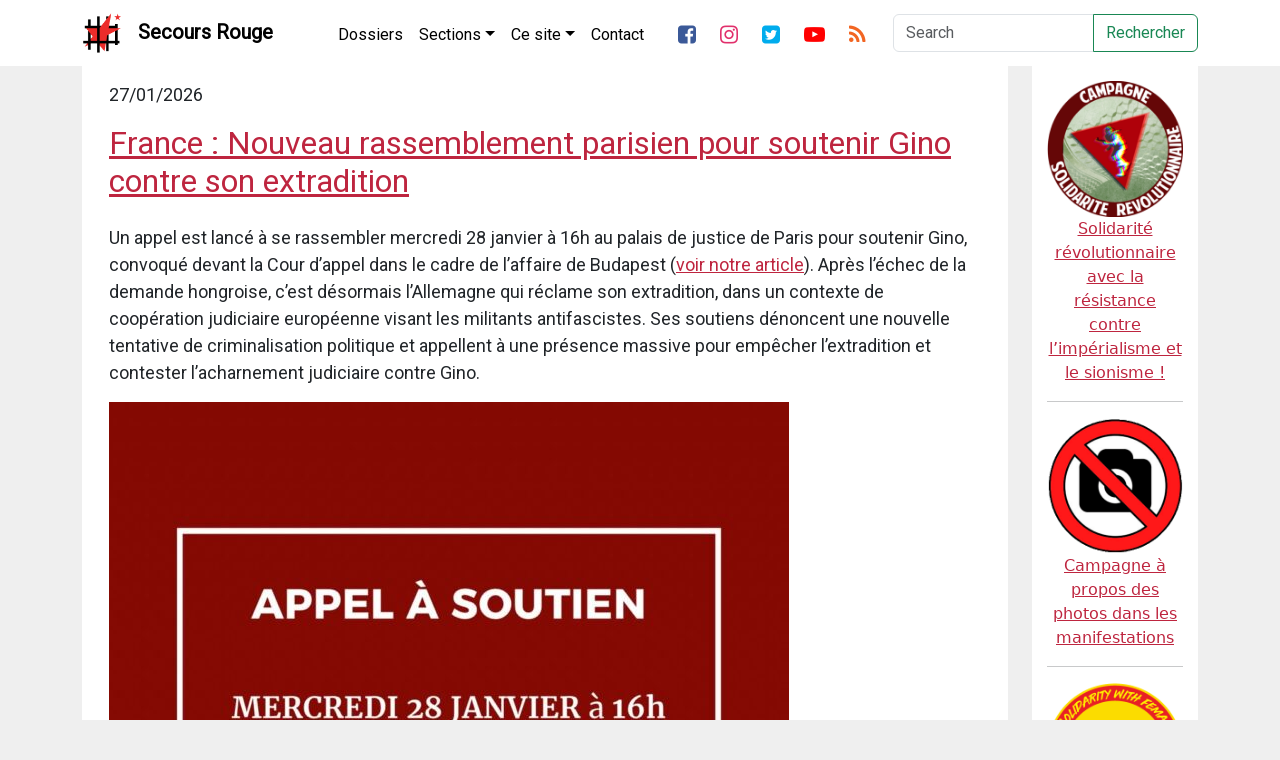

--- FILE ---
content_type: text/html; charset=UTF-8
request_url: https://secoursrouge.org/tag/allemagne/
body_size: 15239
content:

<!DOCTYPE html>
<html lang="fr_be" xmlns:og="http://ogp.me/ns#" xmlns:fb="http://ogp.me/ns/fb#">
	<head>
		
		<title>France : Nouveau rassemblement parisien pour soutenir Gino contre son extradition</title>
		<meta charset="utf-8">
		<meta http-equiv="X-UA-Compatible" content="IE=edge">
		<meta name='robots' content='max-image-preview:large' />
<link rel="alternate" type="application/rss+xml" title="Secours Rouge &raquo; Flux de l’étiquette Allemagne" href="https://secoursrouge.org/tag/allemagne/feed/" />
<style id='wp-img-auto-sizes-contain-inline-css' type='text/css'>
img:is([sizes=auto i],[sizes^="auto," i]){contain-intrinsic-size:3000px 1500px}
/*# sourceURL=wp-img-auto-sizes-contain-inline-css */
</style>
<style id='wp-emoji-styles-inline-css' type='text/css'>

	img.wp-smiley, img.emoji {
		display: inline !important;
		border: none !important;
		box-shadow: none !important;
		height: 1em !important;
		width: 1em !important;
		margin: 0 0.07em !important;
		vertical-align: -0.1em !important;
		background: none !important;
		padding: 0 !important;
	}
/*# sourceURL=wp-emoji-styles-inline-css */
</style>
<style id='wp-block-library-inline-css' type='text/css'>
:root{--wp-block-synced-color:#7a00df;--wp-block-synced-color--rgb:122,0,223;--wp-bound-block-color:var(--wp-block-synced-color);--wp-editor-canvas-background:#ddd;--wp-admin-theme-color:#007cba;--wp-admin-theme-color--rgb:0,124,186;--wp-admin-theme-color-darker-10:#006ba1;--wp-admin-theme-color-darker-10--rgb:0,107,160.5;--wp-admin-theme-color-darker-20:#005a87;--wp-admin-theme-color-darker-20--rgb:0,90,135;--wp-admin-border-width-focus:2px}@media (min-resolution:192dpi){:root{--wp-admin-border-width-focus:1.5px}}.wp-element-button{cursor:pointer}:root .has-very-light-gray-background-color{background-color:#eee}:root .has-very-dark-gray-background-color{background-color:#313131}:root .has-very-light-gray-color{color:#eee}:root .has-very-dark-gray-color{color:#313131}:root .has-vivid-green-cyan-to-vivid-cyan-blue-gradient-background{background:linear-gradient(135deg,#00d084,#0693e3)}:root .has-purple-crush-gradient-background{background:linear-gradient(135deg,#34e2e4,#4721fb 50%,#ab1dfe)}:root .has-hazy-dawn-gradient-background{background:linear-gradient(135deg,#faaca8,#dad0ec)}:root .has-subdued-olive-gradient-background{background:linear-gradient(135deg,#fafae1,#67a671)}:root .has-atomic-cream-gradient-background{background:linear-gradient(135deg,#fdd79a,#004a59)}:root .has-nightshade-gradient-background{background:linear-gradient(135deg,#330968,#31cdcf)}:root .has-midnight-gradient-background{background:linear-gradient(135deg,#020381,#2874fc)}:root{--wp--preset--font-size--normal:16px;--wp--preset--font-size--huge:42px}.has-regular-font-size{font-size:1em}.has-larger-font-size{font-size:2.625em}.has-normal-font-size{font-size:var(--wp--preset--font-size--normal)}.has-huge-font-size{font-size:var(--wp--preset--font-size--huge)}.has-text-align-center{text-align:center}.has-text-align-left{text-align:left}.has-text-align-right{text-align:right}.has-fit-text{white-space:nowrap!important}#end-resizable-editor-section{display:none}.aligncenter{clear:both}.items-justified-left{justify-content:flex-start}.items-justified-center{justify-content:center}.items-justified-right{justify-content:flex-end}.items-justified-space-between{justify-content:space-between}.screen-reader-text{border:0;clip-path:inset(50%);height:1px;margin:-1px;overflow:hidden;padding:0;position:absolute;width:1px;word-wrap:normal!important}.screen-reader-text:focus{background-color:#ddd;clip-path:none;color:#444;display:block;font-size:1em;height:auto;left:5px;line-height:normal;padding:15px 23px 14px;text-decoration:none;top:5px;width:auto;z-index:100000}html :where(.has-border-color){border-style:solid}html :where([style*=border-top-color]){border-top-style:solid}html :where([style*=border-right-color]){border-right-style:solid}html :where([style*=border-bottom-color]){border-bottom-style:solid}html :where([style*=border-left-color]){border-left-style:solid}html :where([style*=border-width]){border-style:solid}html :where([style*=border-top-width]){border-top-style:solid}html :where([style*=border-right-width]){border-right-style:solid}html :where([style*=border-bottom-width]){border-bottom-style:solid}html :where([style*=border-left-width]){border-left-style:solid}html :where(img[class*=wp-image-]){height:auto;max-width:100%}:where(figure){margin:0 0 1em}html :where(.is-position-sticky){--wp-admin--admin-bar--position-offset:var(--wp-admin--admin-bar--height,0px)}@media screen and (max-width:600px){html :where(.is-position-sticky){--wp-admin--admin-bar--position-offset:0px}}

/*# sourceURL=wp-block-library-inline-css */
</style><style id='global-styles-inline-css' type='text/css'>
:root{--wp--preset--aspect-ratio--square: 1;--wp--preset--aspect-ratio--4-3: 4/3;--wp--preset--aspect-ratio--3-4: 3/4;--wp--preset--aspect-ratio--3-2: 3/2;--wp--preset--aspect-ratio--2-3: 2/3;--wp--preset--aspect-ratio--16-9: 16/9;--wp--preset--aspect-ratio--9-16: 9/16;--wp--preset--color--black: #000000;--wp--preset--color--cyan-bluish-gray: #abb8c3;--wp--preset--color--white: #ffffff;--wp--preset--color--pale-pink: #f78da7;--wp--preset--color--vivid-red: #cf2e2e;--wp--preset--color--luminous-vivid-orange: #ff6900;--wp--preset--color--luminous-vivid-amber: #fcb900;--wp--preset--color--light-green-cyan: #7bdcb5;--wp--preset--color--vivid-green-cyan: #00d084;--wp--preset--color--pale-cyan-blue: #8ed1fc;--wp--preset--color--vivid-cyan-blue: #0693e3;--wp--preset--color--vivid-purple: #9b51e0;--wp--preset--gradient--vivid-cyan-blue-to-vivid-purple: linear-gradient(135deg,rgb(6,147,227) 0%,rgb(155,81,224) 100%);--wp--preset--gradient--light-green-cyan-to-vivid-green-cyan: linear-gradient(135deg,rgb(122,220,180) 0%,rgb(0,208,130) 100%);--wp--preset--gradient--luminous-vivid-amber-to-luminous-vivid-orange: linear-gradient(135deg,rgb(252,185,0) 0%,rgb(255,105,0) 100%);--wp--preset--gradient--luminous-vivid-orange-to-vivid-red: linear-gradient(135deg,rgb(255,105,0) 0%,rgb(207,46,46) 100%);--wp--preset--gradient--very-light-gray-to-cyan-bluish-gray: linear-gradient(135deg,rgb(238,238,238) 0%,rgb(169,184,195) 100%);--wp--preset--gradient--cool-to-warm-spectrum: linear-gradient(135deg,rgb(74,234,220) 0%,rgb(151,120,209) 20%,rgb(207,42,186) 40%,rgb(238,44,130) 60%,rgb(251,105,98) 80%,rgb(254,248,76) 100%);--wp--preset--gradient--blush-light-purple: linear-gradient(135deg,rgb(255,206,236) 0%,rgb(152,150,240) 100%);--wp--preset--gradient--blush-bordeaux: linear-gradient(135deg,rgb(254,205,165) 0%,rgb(254,45,45) 50%,rgb(107,0,62) 100%);--wp--preset--gradient--luminous-dusk: linear-gradient(135deg,rgb(255,203,112) 0%,rgb(199,81,192) 50%,rgb(65,88,208) 100%);--wp--preset--gradient--pale-ocean: linear-gradient(135deg,rgb(255,245,203) 0%,rgb(182,227,212) 50%,rgb(51,167,181) 100%);--wp--preset--gradient--electric-grass: linear-gradient(135deg,rgb(202,248,128) 0%,rgb(113,206,126) 100%);--wp--preset--gradient--midnight: linear-gradient(135deg,rgb(2,3,129) 0%,rgb(40,116,252) 100%);--wp--preset--font-size--small: 13px;--wp--preset--font-size--medium: 20px;--wp--preset--font-size--large: 36px;--wp--preset--font-size--x-large: 42px;--wp--preset--spacing--20: 0.44rem;--wp--preset--spacing--30: 0.67rem;--wp--preset--spacing--40: 1rem;--wp--preset--spacing--50: 1.5rem;--wp--preset--spacing--60: 2.25rem;--wp--preset--spacing--70: 3.38rem;--wp--preset--spacing--80: 5.06rem;--wp--preset--shadow--natural: 6px 6px 9px rgba(0, 0, 0, 0.2);--wp--preset--shadow--deep: 12px 12px 50px rgba(0, 0, 0, 0.4);--wp--preset--shadow--sharp: 6px 6px 0px rgba(0, 0, 0, 0.2);--wp--preset--shadow--outlined: 6px 6px 0px -3px rgb(255, 255, 255), 6px 6px rgb(0, 0, 0);--wp--preset--shadow--crisp: 6px 6px 0px rgb(0, 0, 0);}:where(.is-layout-flex){gap: 0.5em;}:where(.is-layout-grid){gap: 0.5em;}body .is-layout-flex{display: flex;}.is-layout-flex{flex-wrap: wrap;align-items: center;}.is-layout-flex > :is(*, div){margin: 0;}body .is-layout-grid{display: grid;}.is-layout-grid > :is(*, div){margin: 0;}:where(.wp-block-columns.is-layout-flex){gap: 2em;}:where(.wp-block-columns.is-layout-grid){gap: 2em;}:where(.wp-block-post-template.is-layout-flex){gap: 1.25em;}:where(.wp-block-post-template.is-layout-grid){gap: 1.25em;}.has-black-color{color: var(--wp--preset--color--black) !important;}.has-cyan-bluish-gray-color{color: var(--wp--preset--color--cyan-bluish-gray) !important;}.has-white-color{color: var(--wp--preset--color--white) !important;}.has-pale-pink-color{color: var(--wp--preset--color--pale-pink) !important;}.has-vivid-red-color{color: var(--wp--preset--color--vivid-red) !important;}.has-luminous-vivid-orange-color{color: var(--wp--preset--color--luminous-vivid-orange) !important;}.has-luminous-vivid-amber-color{color: var(--wp--preset--color--luminous-vivid-amber) !important;}.has-light-green-cyan-color{color: var(--wp--preset--color--light-green-cyan) !important;}.has-vivid-green-cyan-color{color: var(--wp--preset--color--vivid-green-cyan) !important;}.has-pale-cyan-blue-color{color: var(--wp--preset--color--pale-cyan-blue) !important;}.has-vivid-cyan-blue-color{color: var(--wp--preset--color--vivid-cyan-blue) !important;}.has-vivid-purple-color{color: var(--wp--preset--color--vivid-purple) !important;}.has-black-background-color{background-color: var(--wp--preset--color--black) !important;}.has-cyan-bluish-gray-background-color{background-color: var(--wp--preset--color--cyan-bluish-gray) !important;}.has-white-background-color{background-color: var(--wp--preset--color--white) !important;}.has-pale-pink-background-color{background-color: var(--wp--preset--color--pale-pink) !important;}.has-vivid-red-background-color{background-color: var(--wp--preset--color--vivid-red) !important;}.has-luminous-vivid-orange-background-color{background-color: var(--wp--preset--color--luminous-vivid-orange) !important;}.has-luminous-vivid-amber-background-color{background-color: var(--wp--preset--color--luminous-vivid-amber) !important;}.has-light-green-cyan-background-color{background-color: var(--wp--preset--color--light-green-cyan) !important;}.has-vivid-green-cyan-background-color{background-color: var(--wp--preset--color--vivid-green-cyan) !important;}.has-pale-cyan-blue-background-color{background-color: var(--wp--preset--color--pale-cyan-blue) !important;}.has-vivid-cyan-blue-background-color{background-color: var(--wp--preset--color--vivid-cyan-blue) !important;}.has-vivid-purple-background-color{background-color: var(--wp--preset--color--vivid-purple) !important;}.has-black-border-color{border-color: var(--wp--preset--color--black) !important;}.has-cyan-bluish-gray-border-color{border-color: var(--wp--preset--color--cyan-bluish-gray) !important;}.has-white-border-color{border-color: var(--wp--preset--color--white) !important;}.has-pale-pink-border-color{border-color: var(--wp--preset--color--pale-pink) !important;}.has-vivid-red-border-color{border-color: var(--wp--preset--color--vivid-red) !important;}.has-luminous-vivid-orange-border-color{border-color: var(--wp--preset--color--luminous-vivid-orange) !important;}.has-luminous-vivid-amber-border-color{border-color: var(--wp--preset--color--luminous-vivid-amber) !important;}.has-light-green-cyan-border-color{border-color: var(--wp--preset--color--light-green-cyan) !important;}.has-vivid-green-cyan-border-color{border-color: var(--wp--preset--color--vivid-green-cyan) !important;}.has-pale-cyan-blue-border-color{border-color: var(--wp--preset--color--pale-cyan-blue) !important;}.has-vivid-cyan-blue-border-color{border-color: var(--wp--preset--color--vivid-cyan-blue) !important;}.has-vivid-purple-border-color{border-color: var(--wp--preset--color--vivid-purple) !important;}.has-vivid-cyan-blue-to-vivid-purple-gradient-background{background: var(--wp--preset--gradient--vivid-cyan-blue-to-vivid-purple) !important;}.has-light-green-cyan-to-vivid-green-cyan-gradient-background{background: var(--wp--preset--gradient--light-green-cyan-to-vivid-green-cyan) !important;}.has-luminous-vivid-amber-to-luminous-vivid-orange-gradient-background{background: var(--wp--preset--gradient--luminous-vivid-amber-to-luminous-vivid-orange) !important;}.has-luminous-vivid-orange-to-vivid-red-gradient-background{background: var(--wp--preset--gradient--luminous-vivid-orange-to-vivid-red) !important;}.has-very-light-gray-to-cyan-bluish-gray-gradient-background{background: var(--wp--preset--gradient--very-light-gray-to-cyan-bluish-gray) !important;}.has-cool-to-warm-spectrum-gradient-background{background: var(--wp--preset--gradient--cool-to-warm-spectrum) !important;}.has-blush-light-purple-gradient-background{background: var(--wp--preset--gradient--blush-light-purple) !important;}.has-blush-bordeaux-gradient-background{background: var(--wp--preset--gradient--blush-bordeaux) !important;}.has-luminous-dusk-gradient-background{background: var(--wp--preset--gradient--luminous-dusk) !important;}.has-pale-ocean-gradient-background{background: var(--wp--preset--gradient--pale-ocean) !important;}.has-electric-grass-gradient-background{background: var(--wp--preset--gradient--electric-grass) !important;}.has-midnight-gradient-background{background: var(--wp--preset--gradient--midnight) !important;}.has-small-font-size{font-size: var(--wp--preset--font-size--small) !important;}.has-medium-font-size{font-size: var(--wp--preset--font-size--medium) !important;}.has-large-font-size{font-size: var(--wp--preset--font-size--large) !important;}.has-x-large-font-size{font-size: var(--wp--preset--font-size--x-large) !important;}
/*# sourceURL=global-styles-inline-css */
</style>

<style id='classic-theme-styles-inline-css' type='text/css'>
/*! This file is auto-generated */
.wp-block-button__link{color:#fff;background-color:#32373c;border-radius:9999px;box-shadow:none;text-decoration:none;padding:calc(.667em + 2px) calc(1.333em + 2px);font-size:1.125em}.wp-block-file__button{background:#32373c;color:#fff;text-decoration:none}
/*# sourceURL=/wp-includes/css/classic-themes.min.css */
</style>
<link rel='stylesheet' id='bootstrap-css-css' href='https://secoursrouge.org/wp-content/themes/secoursrouge_blank/css/bootstrap.min.css?ver=6.9' type='text/css' media='all' />
<link rel='stylesheet' id='custom-css-css' href='https://secoursrouge.org/wp-content/themes/secoursrouge_blank/css/custom.css?ver=0.881' type='text/css' media='all' />
<link rel='stylesheet' id='forkawesome-css-css' href='https://secoursrouge.org/wp-content/themes/secoursrouge_blank/css/fork-awesome.min.css?ver=6.9' type='text/css' media='all' />
<script type="text/javascript" src="https://secoursrouge.org/wp-includes/js/jquery/jquery.min.js?ver=3.7.1" id="jquery-core-js"></script>
<script type="text/javascript" src="https://secoursrouge.org/wp-includes/js/jquery/jquery-migrate.min.js?ver=3.4.1" id="jquery-migrate-js"></script>
<link rel="https://api.w.org/" href="https://secoursrouge.org/wp-json/" /><link rel="alternate" title="JSON" type="application/json" href="https://secoursrouge.org/wp-json/wp/v2/tags/562" /><link rel="EditURI" type="application/rsd+xml" title="RSD" href="https://secoursrouge.org/xmlrpc.php?rsd" />
<meta name="generator" content="WordPress 6.9" />
<link rel="icon" href="https://secoursrouge.org/wp-content/uploads/sites/10/2026/01/favicon-300x300.png" sizes="32x32" />
<link rel="icon" href="https://secoursrouge.org/wp-content/uploads/sites/10/2026/01/favicon-300x300.png" sizes="192x192" />
<link rel="apple-touch-icon" href="https://secoursrouge.org/wp-content/uploads/sites/10/2026/01/favicon-300x300.png" />
<meta name="msapplication-TileImage" content="https://secoursrouge.org/wp-content/uploads/sites/10/2026/01/favicon-300x300.png" />
		<meta name="viewport" content="width=device-width, initial-scale=1">
					<meta property="og:type" content="article"/>
			<meta property="og:url" content="https://secoursrouge.org/france-nouveau-rassemblement-parisien-pour-soutenir-gino-contre-son-extradition/" />
			<meta property="og:title" content="France : Nouveau rassemblement parisien pour soutenir Gino contre son extradition" />
			<meta property="og:description" content="Un appel est lancé à se rassembler mercredi 28 janvier à 16h au palais de justice de Paris pour soutenir Gino, convoqué devant la Cour d’appel dans le cadre de l’affaire de Budapest (voir notre article). Après l’échec de la demande hongroise, c’est désormais l’Allemagne qui réclame son extradition, dans un contexte de coopération judiciaire [&hellip;]">
			<meta property="og:image" content="https://secoursrouge.org/wp-content/uploads/sites/10/2026/01/APPEL-A-SOUTENIR-GINO-POUR-SA-PROCHAINE-AUDIENCEMercredi-28-janvier-notre-camarade-Gino-compara.jpg" />
					<meta property="fb:app_id" content="156986001503734">

		<link href="https://fonts.googleapis.com/css?family=Lato:100,300,400,700,900|Righteous|Roboto&display=swap" rel="stylesheet">
	</head>

	<body>
<nav class="navbar navbar-expand-xl navbar-dark bg-darker sticky-top">
			<div class="container">
				<a class="navbar-brand d-flex flex-row" href="https://secoursrouge.org" title="Secours Rouge">
					<img src="https://secoursrouge.org/wp-content/themes/secoursrouge_blank/img/logo-sr.png" width="40" height="40" class="sr-logo" alt="">
					<img src="https://secoursrouge.org/wp-content/themes/secoursrouge_blank/img/logo-sr-dark.png" width="40" height="40" class="sr-logo-dark" alt="">
					<div class="align-middle p-1 ps-3">Secours Rouge</div>
				</a>
				<button class="navbar-toggler" type="button" data-bs-toggle="collapse" data-bs-target="#navbarSupportedContent" aria-controls="navbarSupportedContent" aria-expanded="false" aria-label="Toggle navigation">
					<span class="navbar-toggler-icon"></span>
				</button>
				<!-- Add WP Navwalker -->				
				<div class="collapse navbar-collapse" id="main-menu">
					
				</div>

				<div class="collapse navbar-collapse" id="navbarSupportedContent">
					<ul id="menu-main-menu" class="navbar-nav pt-1 me-auto "><li  id="menu-item-61640" class="menu-item menu-item-type-taxonomy menu-item-object-category nav-item"><a href="https://secoursrouge.org/category/dossiers/" class="nav-link ">Dossiers</a></li>
<li  id="menu-item-61442" class="menu-item menu-item-type-custom menu-item-object-custom menu-item-has-children dropdown nav-item"><a href="#" class="nav-link  dropdown-toggle" data-bs-toggle="dropdown" aria-haspopup="true" aria-expanded="false">Sections</a>
<ul class="dropdown-menu  depth_0">
	<li  id="menu-item-61407" class="menu-item menu-item-type-taxonomy menu-item-object-category"><a href="https://secoursrouge.org/category/sections/secours-rouge-belgique/" class="dropdown-item ">Secours Rouge Belgique</a></li>
	<li  id="menu-item-61408" class="menu-item menu-item-type-taxonomy menu-item-object-category"><a href="https://secoursrouge.org/category/sections/toulouse/" class="dropdown-item ">Secours Rouge Toulouse</a></li>
	<li  id="menu-item-61409" class="menu-item menu-item-type-taxonomy menu-item-object-category"><a href="https://secoursrouge.org/category/sections/geneve/" class="dropdown-item ">Secours Rouge Genève</a></li>
	<li  id="menu-item-61443" class="menu-item menu-item-type-custom menu-item-object-custom"><a href="#" class="dropdown-item ">Secours Rouge International</a></li>
</ul>
</li>
<li  id="menu-item-61427" class="menu-item menu-item-type-custom menu-item-object-custom menu-item-has-children dropdown nav-item"><a href="#" class="nav-link  dropdown-toggle" data-bs-toggle="dropdown" aria-haspopup="true" aria-expanded="false">Ce site</a>
<ul class="dropdown-menu  depth_0">
	<li  id="menu-item-61433" class="menu-item menu-item-type-post_type menu-item-object-post"><a href="https://secoursrouge.org/a-propos-des-reseaux-sociaux8879/" class="dropdown-item ">A propos des réseaux sociaux</a></li>
	<li  id="menu-item-61434" class="menu-item menu-item-type-post_type menu-item-object-page"><a href="https://secoursrouge.org/liens/" class="dropdown-item ">Liens et sources</a></li>
	<li  id="menu-item-61428" class="menu-item menu-item-type-taxonomy menu-item-object-category"><a href="https://secoursrouge.org/category/dossiers/presentation/que-publions-nous/" class="dropdown-item ">Que publions-nous?</a></li>
</ul>
</li>
<li  id="menu-item-61405" class="menu-item menu-item-type-post_type menu-item-object-page nav-item"><a href="https://secoursrouge.org/contact/" class="nav-link ">Contact</a></li>
</ul>	
					<ul class="navbar-nav pt-1 me-auto d-flex flex-row">
						<li class="nav-item pe-2">
							<a class="nav-link" href="https://fb.com/secoursrouge" title="Facebook"><i class="fa fa-facebook-square fa-lg"></i></a>
						</li>
						<li class="nav-item pe-2">
							<a class="nav-link" href="https://instagram.com/secoursrouge/" title="Twitter"><i class="fa fa-instagram fa-lg"></i></a>
						</li>
						<li class="nav-item pe-2">
							<a class="nav-link" href="https://twitter.com/secoursrouge" title="Twitter"><i class="fa fa-twitter-square fa-lg"></i></a>
						</li>
						<li class="nav-item pe-2">
							<a class="nav-link" href="https://youtube.com/secoursrouge/" title="Youtube"><i class="fa fa-youtube-play fa-lg"></i></a>
						</li>
						<li class="nav-item">
							<a class="nav-link" href="https://secoursrouge.org/feed/" title="Flux RSS"><i class="fa fa-rss fa-lg"></i></a>
						</li>
					</ul>
					<!-- Next line is deprecated, it should be fixed -->
										<form class="d-flex" role="form" action="https://secoursrouge.org/" id="searchform" method="get" />
						<label for="s" class="sr-only">Search</label>
						<div class="input-group">
							<input class="form-control mr-sm-2" type="search" placeholder="Search" aria-label="Search" id="s" name="s">
							<button class="btn btn-outline-success my-2 my-sm-0" title="Recherche" type="submit">Rechercher</button>
						</div>
					</form>
				</div>
			</div>
		</nav>

		
<div class="container"> <!-- Start Whole page -->
	<div class="row">
		<div class="col-12">
					</div>
	</div>

	<div class="row"> <!-- Start Whole page -->
		<div class='col-xl-10 col-lg-10 col-md-10 col-sm-12 col-12'> <!-- Start Blog feed -->
			<div id="content">
													<article class='blog-post'>
					<div class='container'>
						<div class='row'> <!-- Date and title row -->
							<div class='col-12'>
								<p>27/01/2026</p><a href='https://secoursrouge.org/france-nouveau-rassemblement-parisien-pour-soutenir-gino-contre-son-extradition/' title='France : Nouveau rassemblement parisien pour soutenir Gino contre son extradition'><h2 class='blog-post-title'>France : Nouveau rassemblement parisien pour soutenir Gino contre son extradition</h2></a>							</div>
						</div>
						<div class='row'> <!-- Content and image row -->
							<div class='col-12'>
								<p>
								<p data-start="77" data-end="681" data-is-last-node="" data-is-only-node="">Un appel est lancé à se rassembler mercredi 28 janvier à 16h au palais de justice de Paris pour soutenir Gino, convoqué devant la Cour d’appel dans le cadre de l’affaire de Budapest (<a href="https://secoursrouge.org/france-le-militant-antifasciste-gino-remis-en-liberte-sous-controle-judiciaire/">voir notre article</a>). Après l’échec de la demande hongroise, c’est désormais l’Allemagne qui réclame son extradition, dans un contexte de coopération judiciaire européenne visant les militants antifascistes. Ses soutiens dénoncent une nouvelle tentative de criminalisation politique et appellent à une présence massive pour empêcher l’extradition et contester l’acharnement judiciaire contre Gino.</p>
<p data-start="77" data-end="681" data-is-last-node="" data-is-only-node=""><img fetchpriority="high" decoding="async" class="alignnone size-medium wp-image-61791" src="https://secoursrouge.org/wp-content/uploads/sites/10/2026/01/APPEL-A-SOUTENIR-GINO-POUR-SA-PROCHAINE-AUDIENCEMercredi-28-janvier-notre-camarade-Gino-compara-680x850.jpg" alt="" width="680" height="850" srcset="https://secoursrouge.org/wp-content/uploads/sites/10/2026/01/APPEL-A-SOUTENIR-GINO-POUR-SA-PROCHAINE-AUDIENCEMercredi-28-janvier-notre-camarade-Gino-compara-680x850.jpg 680w, https://secoursrouge.org/wp-content/uploads/sites/10/2026/01/APPEL-A-SOUTENIR-GINO-POUR-SA-PROCHAINE-AUDIENCEMercredi-28-janvier-notre-camarade-Gino-compara-819x1024.jpg 819w, https://secoursrouge.org/wp-content/uploads/sites/10/2026/01/APPEL-A-SOUTENIR-GINO-POUR-SA-PROCHAINE-AUDIENCEMercredi-28-janvier-notre-camarade-Gino-compara-768x960.jpg 768w, https://secoursrouge.org/wp-content/uploads/sites/10/2026/01/APPEL-A-SOUTENIR-GINO-POUR-SA-PROCHAINE-AUDIENCEMercredi-28-janvier-notre-camarade-Gino-compara.jpg 1080w" sizes="(max-width: 680px) 100vw, 680px" /></p>
							</div>
						</div>
						<div class='row'> <!-- Categories Row -->
							<div class='col-12'>
								<p>
								Dossier(s): <a href="https://secoursrouge.org/category/actualites/france/">France</a> Tags: <a href="https://secoursrouge.org/tag/allemagne/" rel="tag">Allemagne</a>, <a href="https://secoursrouge.org/tag/antifascisme/" rel="tag">Antifascisme</a>, <a href="https://secoursrouge.org/tag/france/" rel="tag">France</a>, <a href="https://secoursrouge.org/tag/proces/" rel="tag">Procès</a>								</p>
															</div>
						</div>
					</div>
						<div class='row'> <!-- Share Row -->
							<div class="col-12">
								<div class="btn-group btn-group-bottom btn-group-sm" role="group" aria-label="Basic example">
										<a type='button' class='btn btn-light' href='http://www.facebook.com/sharer.php?u=https://secoursrouge.org/france-nouveau-rassemblement-parisien-pour-soutenir-gino-contre-son-extradition/&t=France : Nouveau rassemblement parisien pour soutenir Gino contre son extradition' target='blank'><i class='fa fa-facebook-square'></i> Facebook</a>
										<a type='button' class='btn btn-light twitter-share-button' href='https://twitter.com/intent/tweet?text=France : Nouveau rassemblement parisien pour soutenir Gino contre son extradition&url=https://secoursrouge.org/france-nouveau-rassemblement-parisien-pour-soutenir-gino-contre-son-extradition/&via=secoursrouge' target='blank'><i class='fa fa-twitter-square'></i> Twitter</a>
								</div>
							</div>
						</div>
				</article>
																		<article class='blog-post'>
					<div class='container'>
						<div class='row'> <!-- Date and title row -->
							<div class='col-12'>
								<p>22/01/2026</p><a href='https://secoursrouge.org/allemagne-un-informateur-du-service-de-protection-de-la-constitution-infiltrait-la-gauche-radicale-a-breme/' title='Allemagne : Un informateur du Service de protection de la Constitution infiltrait la gauche radicale à Brême'><h2 class='blog-post-title'>Allemagne : Un informateur du Service de protection de la Constitution infiltrait la gauche radicale à Brême</h2></a>							</div>
						</div>
						<div class='row'> <!-- Content and image row -->
							<div class='col-12'>
								<p>
								<p>À Brême, le groupe Interventionistische Linke a révélé qu’un agent infiltré du Service de protection de la Constitution (Verfassungsschutz), Dîlan S., a espionné ses membres et d’autres organisations de la gauche radicale locale pendant plusieurs années, depuis 2017. Le Service de protection de la Constitution est chargé de surveiller les menaces à la « liberté démocratique », notamment l’extrémisme politique, et de fournir des informations aux autorités sur les groupes considérés comme radicaux. L’informateur, payé régulièrement par ce service, participait activement aux activités du groupe, à ses campagnes antifascistes et climatiques, et entretenait des liens personnels étroits avec ses membres, jusqu’aux relations intimes, tout en transmettant au Verfassungsschutz des informations sur les structures, actions et personnes impliquées. La coordination avec le service a souvent eu lieu en dehors de Brême.</p>
<p><a href="https://de.indymedia.org/node/623564">Plus d&rsquo;infos et photos</a></p>
<p><img decoding="async" class="alignnone size-medium wp-image-61538" src="https://secoursrouge.org/wp-content/uploads/sites/10/2026/01/292126-850x565.jpg" alt="" width="850" height="565" srcset="https://secoursrouge.org/wp-content/uploads/sites/10/2026/01/292126-850x565.jpg 850w, https://secoursrouge.org/wp-content/uploads/sites/10/2026/01/292126-1024x681.jpg 1024w, https://secoursrouge.org/wp-content/uploads/sites/10/2026/01/292126-768x511.jpg 768w, https://secoursrouge.org/wp-content/uploads/sites/10/2026/01/292126-1536x1022.jpg 1536w, https://secoursrouge.org/wp-content/uploads/sites/10/2026/01/292126.jpg 2048w" sizes="(max-width: 850px) 100vw, 850px" /></p>
							</div>
						</div>
						<div class='row'> <!-- Categories Row -->
							<div class='col-12'>
								<p>
								Dossier(s): <a href="https://secoursrouge.org/category/actualites/allemagne/">Allemagne</a> Tags: <a href="https://secoursrouge.org/tag/allemagne/" rel="tag">Allemagne</a>, <a href="https://secoursrouge.org/tag/police/" rel="tag">Police</a>								</p>
															</div>
						</div>
					</div>
						<div class='row'> <!-- Share Row -->
							<div class="col-12">
								<div class="btn-group btn-group-bottom btn-group-sm" role="group" aria-label="Basic example">
										<a type='button' class='btn btn-light' href='http://www.facebook.com/sharer.php?u=https://secoursrouge.org/allemagne-un-informateur-du-service-de-protection-de-la-constitution-infiltrait-la-gauche-radicale-a-breme/&t=Allemagne : Un informateur du Service de protection de la Constitution infiltrait la gauche radicale à Brême' target='blank'><i class='fa fa-facebook-square'></i> Facebook</a>
										<a type='button' class='btn btn-light twitter-share-button' href='https://twitter.com/intent/tweet?text=Allemagne : Un informateur du Service de protection de la Constitution infiltrait la gauche radicale à Brême&url=https://secoursrouge.org/allemagne-un-informateur-du-service-de-protection-de-la-constitution-infiltrait-la-gauche-radicale-a-breme/&via=secoursrouge' target='blank'><i class='fa fa-twitter-square'></i> Twitter</a>
								</div>
							</div>
						</div>
				</article>
																		<article class='blog-post'>
					<div class='container'>
						<div class='row'> <!-- Date and title row -->
							<div class='col-12'>
								<p>22/01/2026</p><a href='https://secoursrouge.org/allemagne-le-proces-des-militants-antifascistes-a-dusseldorf-sous-haute-tension/' title='Allemagne : Le procès des militants antifascistes à Düsseldorf sous haute tension'><h2 class='blog-post-title'>Allemagne : Le procès des militants antifascistes à Düsseldorf sous haute tension</h2></a>							</div>
						</div>
						<div class='row'> <!-- Content and image row -->
							<div class='col-12'>
								<p>
								<p data-start="83" data-end="849" data-is-last-node="" data-is-only-node="">À Düsseldorf, la défense de six jeunes militants antifascistes jugés devant la cour d’appel régionale (<a href="https://secoursrouge.org/allemagne-debut-du-proces-des-antifascistes-de-dusseldorf/">voir notre article</a>) accuse le parquet fédéral de transformer la procédure en « procès-spectacle » à visée dissuasive et politique pour la gauche révolutionnaire. Les avocats estiment que le choix d’une juridiction de sûreté de l’État, la qualification de « tentative de meurtre » et la mise en scène sécuritaire du procès visent à présenter les prévenus comme des terroristes, afin d’intimider l’ensemble du mouvement antifasciste. Ils dénoncent une stratégie d’exemplarité punitive, un traitement plus sévère que dans plusieurs dossiers d’extrême droite, ainsi qu’un dispositif sécuritaire jugé humiliant pour les avocats, interprété comme une volonté de produire un effet médiatique et symbolique.</p>
<p data-start="83" data-end="849" data-is-last-node="" data-is-only-node=""><img decoding="async" class="alignnone size-medium wp-image-61526" src="https://secoursrouge.org/wp-content/uploads/sites/10/2026/01/image-1-850x478.webp" alt="" width="850" height="478" srcset="https://secoursrouge.org/wp-content/uploads/sites/10/2026/01/image-1-850x478.webp 850w, https://secoursrouge.org/wp-content/uploads/sites/10/2026/01/image-1-1024x576.webp 1024w, https://secoursrouge.org/wp-content/uploads/sites/10/2026/01/image-1-768x432.webp 768w, https://secoursrouge.org/wp-content/uploads/sites/10/2026/01/image-1-1536x864.webp 1536w, https://secoursrouge.org/wp-content/uploads/sites/10/2026/01/image-1.webp 1920w" sizes="(max-width: 850px) 100vw, 850px" /></p>
							</div>
						</div>
						<div class='row'> <!-- Categories Row -->
							<div class='col-12'>
								<p>
								Dossier(s): <a href="https://secoursrouge.org/category/actualites/allemagne/">Allemagne</a> Tags: <a href="https://secoursrouge.org/tag/allemagne/" rel="tag">Allemagne</a>, <a href="https://secoursrouge.org/tag/antifascisme/" rel="tag">Antifascisme</a>, <a href="https://secoursrouge.org/tag/proces/" rel="tag">Procès</a>								</p>
															</div>
						</div>
					</div>
						<div class='row'> <!-- Share Row -->
							<div class="col-12">
								<div class="btn-group btn-group-bottom btn-group-sm" role="group" aria-label="Basic example">
										<a type='button' class='btn btn-light' href='http://www.facebook.com/sharer.php?u=https://secoursrouge.org/allemagne-le-proces-des-militants-antifascistes-a-dusseldorf-sous-haute-tension/&t=Allemagne : Le procès des militants antifascistes à Düsseldorf sous haute tension' target='blank'><i class='fa fa-facebook-square'></i> Facebook</a>
										<a type='button' class='btn btn-light twitter-share-button' href='https://twitter.com/intent/tweet?text=Allemagne : Le procès des militants antifascistes à Düsseldorf sous haute tension&url=https://secoursrouge.org/allemagne-le-proces-des-militants-antifascistes-a-dusseldorf-sous-haute-tension/&via=secoursrouge' target='blank'><i class='fa fa-twitter-square'></i> Twitter</a>
								</div>
							</div>
						</div>
				</article>
																		<article class='blog-post'>
					<div class='container'>
						<div class='row'> <!-- Date and title row -->
							<div class='col-12'>
								<p>21/01/2026</p><a href='https://secoursrouge.org/allemagne-nouvelles-mesures-legislatives-et-securitaires-controversees/' title='Allemagne : Nouvelles mesures législatives et sécuritaires controversées'><h2 class='blog-post-title'>Allemagne : Nouvelles mesures législatives et sécuritaires controversées</h2></a>							</div>
						</div>
						<div class='row'> <!-- Content and image row -->
							<div class='col-12'>
								<p>
								<p>Un projet de loi adopté récemment par le gouvernement allemand pour appliquer un règlement européen sur la transparence de la publicité politique suscite de vives critiques. Le texte autoriserait l’agence fédérale des réseaux à perquisitionner des plateformes numériques et des rédactions, y compris sans décision judiciaire, et à imposer la divulgation des soutiens financiers au nom de la lutte contre les influences étrangères. Parallèlement, le chef de la Chancellerie, Thorsten Frei, plaide pour un élargissement majeur des missions du renseignement extérieur, incluant des actions de cybersabotage, l’accès à des téléphones privés et des opérations au-delà des frontières. Il est enfin fait état de sanctions imposées pour des motifs politiques sans décision de justice, mises en œuvre par des autorités administratives.</p>
<p><img loading="lazy" decoding="async" class="alignnone size-medium wp-image-61508" src="https://secoursrouge.org/wp-content/uploads/sites/10/2026/01/815ceb06fce7e041f187df8c6ba0c6d18a1bea06-850x478.jpg" alt="" width="850" height="478" srcset="https://secoursrouge.org/wp-content/uploads/sites/10/2026/01/815ceb06fce7e041f187df8c6ba0c6d18a1bea06-850x478.jpg 850w, https://secoursrouge.org/wp-content/uploads/sites/10/2026/01/815ceb06fce7e041f187df8c6ba0c6d18a1bea06-1024x576.jpg 1024w, https://secoursrouge.org/wp-content/uploads/sites/10/2026/01/815ceb06fce7e041f187df8c6ba0c6d18a1bea06-768x432.jpg 768w, https://secoursrouge.org/wp-content/uploads/sites/10/2026/01/815ceb06fce7e041f187df8c6ba0c6d18a1bea06.jpg 1280w" sizes="auto, (max-width: 850px) 100vw, 850px" /></p>
							</div>
						</div>
						<div class='row'> <!-- Categories Row -->
							<div class='col-12'>
								<p>
								Dossier(s): <a href="https://secoursrouge.org/category/actualites/allemagne/">Allemagne</a> Tags: <a href="https://secoursrouge.org/tag/allemagne/" rel="tag">Allemagne</a>, <a href="https://secoursrouge.org/tag/loi-de-repression/" rel="tag">Loi de répression</a>								</p>
															</div>
						</div>
					</div>
						<div class='row'> <!-- Share Row -->
							<div class="col-12">
								<div class="btn-group btn-group-bottom btn-group-sm" role="group" aria-label="Basic example">
										<a type='button' class='btn btn-light' href='http://www.facebook.com/sharer.php?u=https://secoursrouge.org/allemagne-nouvelles-mesures-legislatives-et-securitaires-controversees/&t=Allemagne : Nouvelles mesures législatives et sécuritaires controversées' target='blank'><i class='fa fa-facebook-square'></i> Facebook</a>
										<a type='button' class='btn btn-light twitter-share-button' href='https://twitter.com/intent/tweet?text=Allemagne : Nouvelles mesures législatives et sécuritaires controversées&url=https://secoursrouge.org/allemagne-nouvelles-mesures-legislatives-et-securitaires-controversees/&via=secoursrouge' target='blank'><i class='fa fa-twitter-square'></i> Twitter</a>
								</div>
							</div>
						</div>
				</article>
																		<article class='blog-post'>
					<div class='container'>
						<div class='row'> <!-- Date and title row -->
							<div class='col-12'>
								<p>20/01/2026</p><a href='https://secoursrouge.org/allemagne-debut-du-proces-des-antifascistes-de-dusseldorf/' title='Allemagne : Début du procès des antifascistes de Düsseldorf'><h2 class='blog-post-title'>Allemagne : Début du procès des antifascistes de Düsseldorf</h2></a>							</div>
						</div>
						<div class='row'> <!-- Content and image row -->
							<div class='col-12'>
								<p>
								<p>Le 13 janvier 2026, le procès contre six antifascistes a commencé à l’Oberlandesgericht de Düsseldorf dans le cadre de l&rsquo;affaire de Budapest, l’une des plus importantes procédures de répression transfrontalière contre l’antifascisme européen (<a href="https://secoursrouge.org/allemagne-proces-de-six-antifascistes-a-dusseldorf-lie-a-laffaire-de-budapest/">voir notre article</a>). Les accusés sont soupçonnés d’avoir participé en février 2023 à des attaques contre des participants d’un rassemblement néonazi à Budapest. Le procès, très médiatisé, se déroule sous hautes mesures de sécurité, avec plus d&rsquo;une centaine de personnes venues soutenir les militants, scandant des slogans et réclamant leur libération. La défense conteste les accusations, notamment le chef d’accusation de tentative de meurtre, qu’elle considère comme politiquement motivé et relevant de l’« overcharging », visant à maximiser les peines possibles. Elle rappelle également les conditions injustes de détention et de procès en Hongrie, évoquant le cas de Maja T. alors que l&rsquo;une des accusées a brandi un appel à sa libération durant l&rsquo;audience (<a href="https://secoursrouge.org/hongrie-report-du-verdict-du-proces-de-lantifa-maja-et-mobilisation-internationale/">voir notre article</a>).</p>
<p><img loading="lazy" decoding="async" class="alignnone size-medium wp-image-61467" src="https://secoursrouge.org/wp-content/uploads/sites/10/2026/01/dusseldorf-850x573.jpg" alt="" width="850" height="573" srcset="https://secoursrouge.org/wp-content/uploads/sites/10/2026/01/dusseldorf-850x573.jpg 850w, https://secoursrouge.org/wp-content/uploads/sites/10/2026/01/dusseldorf-1024x690.jpg 1024w, https://secoursrouge.org/wp-content/uploads/sites/10/2026/01/dusseldorf-768x518.jpg 768w, https://secoursrouge.org/wp-content/uploads/sites/10/2026/01/dusseldorf.jpg 1322w" sizes="auto, (max-width: 850px) 100vw, 850px" /></p>
							</div>
						</div>
						<div class='row'> <!-- Categories Row -->
							<div class='col-12'>
								<p>
								Dossier(s): <a href="https://secoursrouge.org/category/actualites/allemagne/">Allemagne</a> Tags: <a href="https://secoursrouge.org/tag/allemagne/" rel="tag">Allemagne</a>, <a href="https://secoursrouge.org/tag/antifascisme/" rel="tag">Antifascisme</a>, <a href="https://secoursrouge.org/tag/proces/" rel="tag">Procès</a>								</p>
															</div>
						</div>
					</div>
						<div class='row'> <!-- Share Row -->
							<div class="col-12">
								<div class="btn-group btn-group-bottom btn-group-sm" role="group" aria-label="Basic example">
										<a type='button' class='btn btn-light' href='http://www.facebook.com/sharer.php?u=https://secoursrouge.org/allemagne-debut-du-proces-des-antifascistes-de-dusseldorf/&t=Allemagne : Début du procès des antifascistes de Düsseldorf' target='blank'><i class='fa fa-facebook-square'></i> Facebook</a>
										<a type='button' class='btn btn-light twitter-share-button' href='https://twitter.com/intent/tweet?text=Allemagne : Début du procès des antifascistes de Düsseldorf&url=https://secoursrouge.org/allemagne-debut-du-proces-des-antifascistes-de-dusseldorf/&via=secoursrouge' target='blank'><i class='fa fa-twitter-square'></i> Twitter</a>
								</div>
							</div>
						</div>
				</article>
																		<article class='blog-post'>
					<div class='container'>
						<div class='row'> <!-- Date and title row -->
							<div class='col-12'>
								<p>17/01/2026</p><a href='https://secoursrouge.org/allemagne-la-banque-sparkasse-gottingen-obligee-de-maintenir-le-compte-du-rote-hilfe/' title='Allemagne : La banque Sparkasse Göttingen obligée de maintenir le compte du Rote Hilfe'><h2 class='blog-post-title'>Allemagne : La banque Sparkasse Göttingen obligée de maintenir le compte du Rote Hilfe</h2></a>							</div>
						</div>
						<div class='row'> <!-- Content and image row -->
							<div class='col-12'>
								<p>
								<p>Un tribunal régional a ordonné à la Sparkasse Göttingen de poursuivre le compte bancaire du Rote Hilfe, annulant ainsi une résiliation jugée illégale (<a href="https://secoursrouge.org/allemagne-fermeture-des-comptes-du-rote-hilfe/">voir notre article</a>). La banque avait invoqué un « surcroît de vérifications » et un risque de réputation, notamment après la désignation du groupe  Antifa Ost comme organisation terroriste par les États-Unis (<a href="https://secoursrouge.org/usa-prime-et-durcissement-antiterroriste-contre-des-groupes-antifascistes-europeens/">voir notre article</a>), mais le tribunal a rejeté ces arguments. La décision souligne qu’aucune considération politique ou liste étrangère ne peut justifier la fermeture d’un compte en Allemagne et constitue un signal fort contre les résiliations de comptes motivées politiquement.</p>
<p><img loading="lazy" decoding="async" class="alignnone size-medium wp-image-61336" src="https://secoursrouge.org/wp-content/uploads/sites/10/2026/01/Rote-Hilfe-Fahne-scaled-1-850x567.webp" alt="" width="850" height="567" srcset="https://secoursrouge.org/wp-content/uploads/sites/10/2026/01/Rote-Hilfe-Fahne-scaled-1-850x567.webp 850w, https://secoursrouge.org/wp-content/uploads/sites/10/2026/01/Rote-Hilfe-Fahne-scaled-1-1024x683.webp 1024w, https://secoursrouge.org/wp-content/uploads/sites/10/2026/01/Rote-Hilfe-Fahne-scaled-1-768x512.webp 768w, https://secoursrouge.org/wp-content/uploads/sites/10/2026/01/Rote-Hilfe-Fahne-scaled-1-1536x1024.webp 1536w, https://secoursrouge.org/wp-content/uploads/sites/10/2026/01/Rote-Hilfe-Fahne-scaled-1-2048x1366.webp 2048w" sizes="auto, (max-width: 850px) 100vw, 850px" /></p>
							</div>
						</div>
						<div class='row'> <!-- Categories Row -->
							<div class='col-12'>
								<p>
								Dossier(s): <a href="https://secoursrouge.org/category/actualites/allemagne/">Allemagne</a> Tags: <a href="https://secoursrouge.org/tag/allemagne/" rel="tag">Allemagne</a>								</p>
															</div>
						</div>
					</div>
						<div class='row'> <!-- Share Row -->
							<div class="col-12">
								<div class="btn-group btn-group-bottom btn-group-sm" role="group" aria-label="Basic example">
										<a type='button' class='btn btn-light' href='http://www.facebook.com/sharer.php?u=https://secoursrouge.org/allemagne-la-banque-sparkasse-gottingen-obligee-de-maintenir-le-compte-du-rote-hilfe/&t=Allemagne : La banque Sparkasse Göttingen obligée de maintenir le compte du Rote Hilfe' target='blank'><i class='fa fa-facebook-square'></i> Facebook</a>
										<a type='button' class='btn btn-light twitter-share-button' href='https://twitter.com/intent/tweet?text=Allemagne : La banque Sparkasse Göttingen obligée de maintenir le compte du Rote Hilfe&url=https://secoursrouge.org/allemagne-la-banque-sparkasse-gottingen-obligee-de-maintenir-le-compte-du-rote-hilfe/&via=secoursrouge' target='blank'><i class='fa fa-twitter-square'></i> Twitter</a>
								</div>
							</div>
						</div>
				</article>
																		<article class='blog-post'>
					<div class='container'>
						<div class='row'> <!-- Date and title row -->
							<div class='col-12'>
								<p>16/01/2026</p><a href='https://secoursrouge.org/hongrie-report-du-verdict-du-proces-de-lantifa-maja-et-mobilisation-internationale/' title='Hongrie : Report du verdict du procès de l&rsquo;antifa Maja et mobilisation internationale'><h2 class='blog-post-title'>Hongrie : Report du verdict du procès de l&rsquo;antifa Maja et mobilisation internationale</h2></a>							</div>
						</div>
						<div class='row'> <!-- Content and image row -->
							<div class='col-12'>
								<p>
								<p>Le procès de l&rsquo;antifasciste Maja et d’autres accusés, prévu à Budapest, a été reporté au 4 février en raison de l’envoi tardif de documents médicaux. Lors des audiences, les rassemblements de solidarité ont été interdits et de nombreux spectateurs se sont vus refuser l’accès, malgré des salles largement vides. Des proches ont été suivis par la police après les audiences. Par ailleurs, une journée internationale d&rsquo;actions était organisée le 15 janvier 2026 avec de très nombreuses initiatives en France, Belgique, Allemagne ou encore en Italie.</p>
<p><img loading="lazy" decoding="async" class="alignnone size-medium wp-image-61299" src="https://secoursrouge.org/wp-content/uploads/sites/10/2026/01/signal-2026-01-16-113025_002-850x595.jpeg" alt="" width="850" height="595" srcset="https://secoursrouge.org/wp-content/uploads/sites/10/2026/01/signal-2026-01-16-113025_002-850x595.jpeg 850w, https://secoursrouge.org/wp-content/uploads/sites/10/2026/01/signal-2026-01-16-113025_002-1024x717.jpeg 1024w, https://secoursrouge.org/wp-content/uploads/sites/10/2026/01/signal-2026-01-16-113025_002-768x538.jpeg 768w, https://secoursrouge.org/wp-content/uploads/sites/10/2026/01/signal-2026-01-16-113025_002-1536x1075.jpeg 1536w, https://secoursrouge.org/wp-content/uploads/sites/10/2026/01/signal-2026-01-16-113025_002.jpeg 1644w" sizes="auto, (max-width: 850px) 100vw, 850px" /></p>
							</div>
						</div>
						<div class='row'> <!-- Categories Row -->
							<div class='col-12'>
								<p>
								Dossier(s): <a href="https://secoursrouge.org/category/actualites/reste-de-leurope/">Reste de l'Europe</a> Tags: <a href="https://secoursrouge.org/tag/allemagne/" rel="tag">Allemagne</a>, <a href="https://secoursrouge.org/tag/antifascisme/" rel="tag">Antifascisme</a>, <a href="https://secoursrouge.org/tag/hongrie/" rel="tag">Hongrie</a>, <a href="https://secoursrouge.org/tag/proces/" rel="tag">Procès</a>								</p>
															</div>
						</div>
					</div>
						<div class='row'> <!-- Share Row -->
							<div class="col-12">
								<div class="btn-group btn-group-bottom btn-group-sm" role="group" aria-label="Basic example">
										<a type='button' class='btn btn-light' href='http://www.facebook.com/sharer.php?u=https://secoursrouge.org/hongrie-report-du-verdict-du-proces-de-lantifa-maja-et-mobilisation-internationale/&t=Hongrie : Report du verdict du procès de l&rsquo;antifa Maja et mobilisation internationale' target='blank'><i class='fa fa-facebook-square'></i> Facebook</a>
										<a type='button' class='btn btn-light twitter-share-button' href='https://twitter.com/intent/tweet?text=Hongrie : Report du verdict du procès de l&rsquo;antifa Maja et mobilisation internationale&url=https://secoursrouge.org/hongrie-report-du-verdict-du-proces-de-lantifa-maja-et-mobilisation-internationale/&via=secoursrouge' target='blank'><i class='fa fa-twitter-square'></i> Twitter</a>
								</div>
							</div>
						</div>
				</article>
																		<article class='blog-post'>
					<div class='container'>
						<div class='row'> <!-- Date and title row -->
							<div class='col-12'>
								<p>15/01/2026</p><a href='https://secoursrouge.org/allemagne-depuis-la-clandestinite-burkhard-garweg-appelle-a-la-solidarite-autour-du-proces-de-daniela-klette/' title='Allemagne : Depuis la clandestinité, Burkhard Garweg appelle à la solidarité autour du procès de Daniela Klette'><h2 class='blog-post-title'>Allemagne : Depuis la clandestinité, Burkhard Garweg appelle à la solidarité autour du procès de Daniela Klette</h2></a>							</div>
						</div>
						<div class='row'> <!-- Content and image row -->
							<div class='col-12'>
								<p>
								<p>Lors de la 31ᵉ Conférence internationale Rosa-Luxemburg, un message de Burkhard Garweg, ancien militant de la Fraction Armée Rouge (RAF) vivant dans la clandestinité, a été lu, dénonçant la répression de l’État allemand et appelant à la solidarité avec Daniela Klette (<a href="https://www.jungewelt.de/artikel/515408.gru%C3%9Fwort-von-burkhard-garweg-zur-rosa-luxemburg-konferenz.html">lire en intégralité</a>).</p>
<p style="padding-left: 40px"><em>Nous, persécutés comme militants du passé, ainsi que nos camarades antifascistes recherchés, sommes aujourd&rsquo;hui contraints à la clandestinité par la répression d&rsquo;un État de plus en plus autoritaire. En Allemagne, l&rsquo;illégalité est aujourd&rsquo;hui une position défensive nécessaire. <span dir="auto">Pendant 30 ans, malgré de nombreuses épreuves, nous avons vécu une vie empreinte de solidarité, au-delà de l&rsquo;isolement et de l&rsquo;exploitation inhérents au capitalisme. Aujourd&rsquo;hui, cela nous est reproché. Néanmoins, nous pourrions imaginer autre chose que de nous frayer un chemin à travers les broussailles parfois épineuses de l&rsquo;illégalité et, de toute façon, de la prison.</span><span dir="auto"> C&rsquo;était ainsi et c&rsquo;est encore ainsi. </span><span dir="auto">C&rsquo;est l&rsquo;appareil répressif qui nous contraint à l&rsquo;illégalité et qui en porte l&rsquo;entière responsabilité. Devons-nous nous soumettre à un État dont la police et le parquet nous menacent ouvertement d&rsquo;exécution par les forces spéciales dès notre arrestation ? Un État dont la police et le parquet mentent effrontément, au point que même le dernier croyant à la version officielle de notre brutalité. Leur but ? Dénoncer l&rsquo;histoire de la résistance. Ils cherchent à nous isoler du reste du monde, à nous enfermer à jamais dans leurs prisons. Je ne peux que vous dire : ne croyez pas un mot de ce qu&rsquo;ils disent. Face à la réalité de la répression et du terrorisme d&rsquo;État, nous avons naturellement le droit à l&rsquo;illégalité. [&#8230;] L&rsquo;État est déterminé à juger l&rsquo;histoire de la résistance, même des décennies plus tard. Cela se traduit par un comportement policier et judiciaire agressif et répressif, dont la cible principale aujourd&rsquo;hui est Daniela. La tentative de l&rsquo;État d&#8217;emprisonner Daniela pendant de nombreuses années nous affecte tous, militants de gauche issus de divers mouvements. L&#8217;emprisonnement et les verdicts qui pèsent sur elle sont injustes. Le premier procès touche à sa fin : soutenez Daniela ! Surveillez de près le système judiciaire, suivez les procès par tous les moyens possibles. Faites preuve de solidarité. Sensibilisez l&rsquo;opinion publique. Unissons-nous et trouvons des formes de résistance. La volonté manifeste de juger l&rsquo;histoire de la résistance lors des procès contre Daniela, et la tentative d&rsquo;utiliser la répression pour dissuader la violence en temps de crise, exigent notre solidarité et la protection qui ne peut être obtenue que par l&rsquo;attention et la sensibilisation du public. Seule la liberté de Daniela Klette est justifiée. Tous les camarades emprisonnés, où qu&rsquo;ils soient dans le monde, méritent la liberté, et le système carcéral tout entier mérite d&rsquo;être anéanti. [&#8230;]</span></em></p>
<p><img loading="lazy" decoding="async" class="alignnone size-medium wp-image-61243" src="https://secoursrouge.org/wp-content/uploads/sites/10/2026/01/217761-850x405.jpg" alt="" width="850" height="405" srcset="https://secoursrouge.org/wp-content/uploads/sites/10/2026/01/217761-850x405.jpg 850w, https://secoursrouge.org/wp-content/uploads/sites/10/2026/01/217761-768x366.jpg 768w, https://secoursrouge.org/wp-content/uploads/sites/10/2026/01/217761.jpg 950w" sizes="auto, (max-width: 850px) 100vw, 850px" /></p>
							</div>
						</div>
						<div class='row'> <!-- Categories Row -->
							<div class='col-12'>
								<p>
								Dossier(s): <a href="https://secoursrouge.org/category/actualites/allemagne/">Allemagne</a> Tags: <a href="https://secoursrouge.org/tag/allemagne/" rel="tag">Allemagne</a>, <a href="https://secoursrouge.org/tag/raf/" rel="tag">RAF</a>								</p>
															</div>
						</div>
					</div>
						<div class='row'> <!-- Share Row -->
							<div class="col-12">
								<div class="btn-group btn-group-bottom btn-group-sm" role="group" aria-label="Basic example">
										<a type='button' class='btn btn-light' href='http://www.facebook.com/sharer.php?u=https://secoursrouge.org/allemagne-depuis-la-clandestinite-burkhard-garweg-appelle-a-la-solidarite-autour-du-proces-de-daniela-klette/&t=Allemagne : Depuis la clandestinité, Burkhard Garweg appelle à la solidarité autour du procès de Daniela Klette' target='blank'><i class='fa fa-facebook-square'></i> Facebook</a>
										<a type='button' class='btn btn-light twitter-share-button' href='https://twitter.com/intent/tweet?text=Allemagne : Depuis la clandestinité, Burkhard Garweg appelle à la solidarité autour du procès de Daniela Klette&url=https://secoursrouge.org/allemagne-depuis-la-clandestinite-burkhard-garweg-appelle-a-la-solidarite-autour-du-proces-de-daniela-klette/&via=secoursrouge' target='blank'><i class='fa fa-twitter-square'></i> Twitter</a>
								</div>
							</div>
						</div>
				</article>
																		<article class='blog-post'>
					<div class='container'>
						<div class='row'> <!-- Date and title row -->
							<div class='col-12'>
								<p>14/01/2026</p><a href='https://secoursrouge.org/allemagne-les-autorites-annoncent-des-mesures-contre-lextremisme-de-gauche-apres-une-action-de-sabotage/' title='Allemagne : Les autorités annoncent des mesures contre « l&rsquo;extrémisme de gauche » après une action de sabotage'><h2 class='blog-post-title'>Allemagne : Les autorités annoncent des mesures contre « l&rsquo;extrémisme de gauche » après une action de sabotage</h2></a>							</div>
						</div>
						<div class='row'> <!-- Content and image row -->
							<div class='col-12'>
								<p>
								<p>Le 3 janvier 2026, un incendie volontaire sur une câble haute tension à Berlin‑Lichterfelde a provoqué une panne d’électricité touchant environ 45 000 foyers et 2 200 entreprises dans le sud‑ouest de la capitale, la plus longue coupure d’électricité depuis la Seconde Guerre mondiale. Le groupe écologiste radical Vulkangruppe a publié une lettre revendiquant l’attaque. Celle-ci visait à dénoncer l’industrie énergétique et les combustibles fossiles. Cette revendication a été prise au sérieux par les autorités et ils ont déclenché une enquête pour terrorisme et sabotage. Parallèlement, le ministre fédéral de l’Intérieur, Alexander Dobrindt, a annoncé un plan de mesures renforçant les pouvoirs de surveillance et la protection des infrastructures critiques contre les « extrémistes de gauche », y compris des nouvelles compétences numériques et des lois plus strictes pour la sécurité des réseaux énergétiques et des aéroports. Les autorités débattent également de la réduction des obligations de transparence pour certaines entreprises, notamment dans le secteur énergétique.</p>
<p><img loading="lazy" decoding="async" class="alignnone size-medium wp-image-61224" src="https://secoursrouge.org/wp-content/uploads/sites/10/2026/01/stromausfall-berlin-850x364.jpeg" alt="" width="850" height="364" srcset="https://secoursrouge.org/wp-content/uploads/sites/10/2026/01/stromausfall-berlin-850x364.jpeg 850w, https://secoursrouge.org/wp-content/uploads/sites/10/2026/01/stromausfall-berlin-768x329.jpeg 768w, https://secoursrouge.org/wp-content/uploads/sites/10/2026/01/stromausfall-berlin.jpeg 999w" sizes="auto, (max-width: 850px) 100vw, 850px" /></p>
							</div>
						</div>
						<div class='row'> <!-- Categories Row -->
							<div class='col-12'>
								<p>
								Dossier(s): <a href="https://secoursrouge.org/category/actualites/allemagne/">Allemagne</a> Tags: <a href="https://secoursrouge.org/tag/allemagne/" rel="tag">Allemagne</a>, <a href="https://secoursrouge.org/tag/ecologie/" rel="tag">Ecologie</a>, <a href="https://secoursrouge.org/tag/loi-de-repression/" rel="tag">Loi de répression</a>								</p>
															</div>
						</div>
					</div>
						<div class='row'> <!-- Share Row -->
							<div class="col-12">
								<div class="btn-group btn-group-bottom btn-group-sm" role="group" aria-label="Basic example">
										<a type='button' class='btn btn-light' href='http://www.facebook.com/sharer.php?u=https://secoursrouge.org/allemagne-les-autorites-annoncent-des-mesures-contre-lextremisme-de-gauche-apres-une-action-de-sabotage/&t=Allemagne : Les autorités annoncent des mesures contre « l&rsquo;extrémisme de gauche » après une action de sabotage' target='blank'><i class='fa fa-facebook-square'></i> Facebook</a>
										<a type='button' class='btn btn-light twitter-share-button' href='https://twitter.com/intent/tweet?text=Allemagne : Les autorités annoncent des mesures contre « l&rsquo;extrémisme de gauche » après une action de sabotage&url=https://secoursrouge.org/allemagne-les-autorites-annoncent-des-mesures-contre-lextremisme-de-gauche-apres-une-action-de-sabotage/&via=secoursrouge' target='blank'><i class='fa fa-twitter-square'></i> Twitter</a>
								</div>
							</div>
						</div>
				</article>
																		<article class='blog-post'>
					<div class='container'>
						<div class='row'> <!-- Date and title row -->
							<div class='col-12'>
								<p>13/01/2026</p><a href='https://secoursrouge.org/allemagne-manifestation-devant-la-prison-ou-est-detenue-lantifasciste-luca/' title='Allemagne : Manifestation devant la prison où est détenue l&rsquo;antifasciste Luca'><h2 class='blog-post-title'>Allemagne : Manifestation devant la prison où est détenue l&rsquo;antifasciste Luca</h2></a>							</div>
						</div>
						<div class='row'> <!-- Content and image row -->
							<div class='col-12'>
								<p>
								<p>Une trentaine d’antifascistes se sont rassemblés dimanche 11 janvier devant la prison de Gelsenkirchen pour exprimer leur solidarité avec l’antifasciste Luca, récemment transférée d’Ostwestfalen vers la Ruhr avant l’ouverture de son procès dans le cadre de l&rsquo;affaire de Budapest (<a href="https://secoursrouge.org/allemagne-proces-de-six-antifascistes-a-dusseldorf-lie-a-laffaire-de-budapest/">voir notre article</a>). Cette mobilisation a réuni plusieurs prises de parole, ainsi que des messages de proches tandis que des drapeaux et pancartes étaient déployés par les participants.</p>
<p><img loading="lazy" decoding="async" class="alignnone size-medium wp-image-61171" src="https://secoursrouge.org/wp-content/uploads/sites/10/2026/01/Freiheit-fur-Luca-✊Am-gestrigen-Sonntag-kamen-rund-30-Antifaschistinnen-vor-der-JVA-Gelsenkirc-e1768286025126-850x748.webp" alt="" width="850" height="748" srcset="https://secoursrouge.org/wp-content/uploads/sites/10/2026/01/Freiheit-fur-Luca-✊Am-gestrigen-Sonntag-kamen-rund-30-Antifaschistinnen-vor-der-JVA-Gelsenkirc-e1768286025126-850x748.webp 850w, https://secoursrouge.org/wp-content/uploads/sites/10/2026/01/Freiheit-fur-Luca-✊Am-gestrigen-Sonntag-kamen-rund-30-Antifaschistinnen-vor-der-JVA-Gelsenkirc-e1768286025126-1024x901.webp 1024w, https://secoursrouge.org/wp-content/uploads/sites/10/2026/01/Freiheit-fur-Luca-✊Am-gestrigen-Sonntag-kamen-rund-30-Antifaschistinnen-vor-der-JVA-Gelsenkirc-e1768286025126-768x676.webp 768w, https://secoursrouge.org/wp-content/uploads/sites/10/2026/01/Freiheit-fur-Luca-✊Am-gestrigen-Sonntag-kamen-rund-30-Antifaschistinnen-vor-der-JVA-Gelsenkirc-e1768286025126.webp 1080w" sizes="auto, (max-width: 850px) 100vw, 850px" /></p>
							</div>
						</div>
						<div class='row'> <!-- Categories Row -->
							<div class='col-12'>
								<p>
								Dossier(s): <a href="https://secoursrouge.org/category/actualites/allemagne/">Allemagne</a> Tags: <a href="https://secoursrouge.org/tag/allemagne/" rel="tag">Allemagne</a>, <a href="https://secoursrouge.org/tag/antifascisme/" rel="tag">Antifascisme</a>, <a href="https://secoursrouge.org/tag/prisonnieres/" rel="tag">Prisonnier·e·s</a>								</p>
															</div>
						</div>
					</div>
						<div class='row'> <!-- Share Row -->
							<div class="col-12">
								<div class="btn-group btn-group-bottom btn-group-sm" role="group" aria-label="Basic example">
										<a type='button' class='btn btn-light' href='http://www.facebook.com/sharer.php?u=https://secoursrouge.org/allemagne-manifestation-devant-la-prison-ou-est-detenue-lantifasciste-luca/&t=Allemagne : Manifestation devant la prison où est détenue l&rsquo;antifasciste Luca' target='blank'><i class='fa fa-facebook-square'></i> Facebook</a>
										<a type='button' class='btn btn-light twitter-share-button' href='https://twitter.com/intent/tweet?text=Allemagne : Manifestation devant la prison où est détenue l&rsquo;antifasciste Luca&url=https://secoursrouge.org/allemagne-manifestation-devant-la-prison-ou-est-detenue-lantifasciste-luca/&via=secoursrouge' target='blank'><i class='fa fa-twitter-square'></i> Twitter</a>
								</div>
							</div>
						</div>
				</article>
													<div class="d-block mx-auto">
					<ul class='page-numbers'>
	<li><span aria-current="page" class="page-numbers current">1</span></li>
	<li><a class="page-numbers" href="https://secoursrouge.org/tag/allemagne/page/2/">2</a></li>
	<li><a class="page-numbers" href="https://secoursrouge.org/tag/allemagne/page/3/">3</a></li>
	<li><a class="page-numbers" href="https://secoursrouge.org/tag/allemagne/page/4/">4</a></li>
	<li><a class="page-numbers" href="https://secoursrouge.org/tag/allemagne/page/5/">5</a></li>
	<li><a class="page-numbers" href="https://secoursrouge.org/tag/allemagne/page/6/">6</a></li>
	<li><span class="page-numbers dots">&hellip;</span></li>
	<li><a class="page-numbers" href="https://secoursrouge.org/tag/allemagne/page/73/">73</a></li>
	<li><a class="next page-numbers" href="https://secoursrouge.org/tag/allemagne/page/2/">→</a></li>
</ul>
				</div>
			</div>
		</div>
		<div class='col-xl-2 col-lg-2 col-md-2 d-xl-block d-lg-block d-md-block d-sm-none d-none'>
			<aside id="sidebar" class='text-center'>
				<a href="https://secoursrouge.org/solidarite-revolutionnaire-avec-la-resistance-contre-limperialisme-et-le-sionisme/"><img class="alignnone size-thumbnail wp-image-48948" src="https://secoursrouge.org/wp-content/uploads/sites/10/2015/04/badge-300x300.png" alt="" width="300" height="300" />Solidarité révolutionnaire avec la résistance contre l’impérialisme et le sionisme !</a>

<a href="https://secoursrouge.org/a-propos-des-photos-dans-les-manifestations-10684/"><img class="alignnone size-thumbnail wp-image-34026" src="https://secoursrouge.org/wp-content/uploads/sites/10/2015/04/nophototransp-300x300.png" alt="" width="300" height="300" />Campagne à propos des photos dans les manifestations</a>

<a href="https://shengal.xyz"><img class="alignnone size-thumbnail wp-image-34023" src="https://secoursrouge.org/wp-content/uploads/sites/10/2015/04/shengal-1-300x300.png" alt="" width="300" height="300" />Campagnes de soutien médical aux combattant·es du Rojava</a>			</aside>
		</div> <!-- End of #sidebar -->
	</div> <!-- End whole page row -->
</div> <!-- end whole page container -->
		<script type="speculationrules">
{"prefetch":[{"source":"document","where":{"and":[{"href_matches":"/*"},{"not":{"href_matches":["/wp-*.php","/wp-admin/*","/wp-content/uploads/sites/10/*","/wp-content/*","/wp-content/plugins/*","/wp-content/themes/secoursrouge_blank/*","/*\\?(.+)"]}},{"not":{"selector_matches":"a[rel~=\"nofollow\"]"}},{"not":{"selector_matches":".no-prefetch, .no-prefetch a"}}]},"eagerness":"conservative"}]}
</script>
<!-- Matomo --><script>
(function () {
function initTracking() {
var _paq = window._paq = window._paq || [];
_paq.push(['trackPageView']);_paq.push(['enableLinkTracking']);_paq.push(['alwaysUseSendBeacon']);_paq.push(['setTrackerUrl', "\/\/secoursrouge.org\/wp-content\/plugins\/matomo\/app\/matomo.php"]);_paq.push(['setSiteId', '1']);var d=document, g=d.createElement('script'), s=d.getElementsByTagName('script')[0];
g.type='text/javascript'; g.async=true; g.src="\/\/secoursrouge.org\/wp-content\/uploads\/sites\/10\/matomo\/matomo.js"; s.parentNode.insertBefore(g,s);
}
if (document.prerendering) {
	document.addEventListener('prerenderingchange', initTracking, {once: true});
} else {
	initTracking();
}
})();
</script>
<!-- End Matomo Code -->        <script type="text/javascript">
            /* <![CDATA[ */
           document.querySelectorAll("ul.nav-menu").forEach(
               ulist => { 
                    if (ulist.querySelectorAll("li").length == 0) {
                        ulist.style.display = "none";

                                            } 
                }
           );
            /* ]]> */
        </script>
        <script type="text/javascript" src="https://secoursrouge.org/wp-content/themes/secoursrouge_blank/js/bootstrap.bundle.min.js" id="bootstrap-js-js"></script>
<script type="text/javascript" src="https://secoursrouge.org/wp-content/themes/secoursrouge_blank/js/custom.js?ver=0.352" id="custom-js-js"></script>
<script id="wp-emoji-settings" type="application/json">
{"baseUrl":"https://s.w.org/images/core/emoji/17.0.2/72x72/","ext":".png","svgUrl":"https://s.w.org/images/core/emoji/17.0.2/svg/","svgExt":".svg","source":{"concatemoji":"https://secoursrouge.org/wp-includes/js/wp-emoji-release.min.js?ver=6.9"}}
</script>
<script type="module">
/* <![CDATA[ */
/*! This file is auto-generated */
const a=JSON.parse(document.getElementById("wp-emoji-settings").textContent),o=(window._wpemojiSettings=a,"wpEmojiSettingsSupports"),s=["flag","emoji"];function i(e){try{var t={supportTests:e,timestamp:(new Date).valueOf()};sessionStorage.setItem(o,JSON.stringify(t))}catch(e){}}function c(e,t,n){e.clearRect(0,0,e.canvas.width,e.canvas.height),e.fillText(t,0,0);t=new Uint32Array(e.getImageData(0,0,e.canvas.width,e.canvas.height).data);e.clearRect(0,0,e.canvas.width,e.canvas.height),e.fillText(n,0,0);const a=new Uint32Array(e.getImageData(0,0,e.canvas.width,e.canvas.height).data);return t.every((e,t)=>e===a[t])}function p(e,t){e.clearRect(0,0,e.canvas.width,e.canvas.height),e.fillText(t,0,0);var n=e.getImageData(16,16,1,1);for(let e=0;e<n.data.length;e++)if(0!==n.data[e])return!1;return!0}function u(e,t,n,a){switch(t){case"flag":return n(e,"\ud83c\udff3\ufe0f\u200d\u26a7\ufe0f","\ud83c\udff3\ufe0f\u200b\u26a7\ufe0f")?!1:!n(e,"\ud83c\udde8\ud83c\uddf6","\ud83c\udde8\u200b\ud83c\uddf6")&&!n(e,"\ud83c\udff4\udb40\udc67\udb40\udc62\udb40\udc65\udb40\udc6e\udb40\udc67\udb40\udc7f","\ud83c\udff4\u200b\udb40\udc67\u200b\udb40\udc62\u200b\udb40\udc65\u200b\udb40\udc6e\u200b\udb40\udc67\u200b\udb40\udc7f");case"emoji":return!a(e,"\ud83e\u1fac8")}return!1}function f(e,t,n,a){let r;const o=(r="undefined"!=typeof WorkerGlobalScope&&self instanceof WorkerGlobalScope?new OffscreenCanvas(300,150):document.createElement("canvas")).getContext("2d",{willReadFrequently:!0}),s=(o.textBaseline="top",o.font="600 32px Arial",{});return e.forEach(e=>{s[e]=t(o,e,n,a)}),s}function r(e){var t=document.createElement("script");t.src=e,t.defer=!0,document.head.appendChild(t)}a.supports={everything:!0,everythingExceptFlag:!0},new Promise(t=>{let n=function(){try{var e=JSON.parse(sessionStorage.getItem(o));if("object"==typeof e&&"number"==typeof e.timestamp&&(new Date).valueOf()<e.timestamp+604800&&"object"==typeof e.supportTests)return e.supportTests}catch(e){}return null}();if(!n){if("undefined"!=typeof Worker&&"undefined"!=typeof OffscreenCanvas&&"undefined"!=typeof URL&&URL.createObjectURL&&"undefined"!=typeof Blob)try{var e="postMessage("+f.toString()+"("+[JSON.stringify(s),u.toString(),c.toString(),p.toString()].join(",")+"));",a=new Blob([e],{type:"text/javascript"});const r=new Worker(URL.createObjectURL(a),{name:"wpTestEmojiSupports"});return void(r.onmessage=e=>{i(n=e.data),r.terminate(),t(n)})}catch(e){}i(n=f(s,u,c,p))}t(n)}).then(e=>{for(const n in e)a.supports[n]=e[n],a.supports.everything=a.supports.everything&&a.supports[n],"flag"!==n&&(a.supports.everythingExceptFlag=a.supports.everythingExceptFlag&&a.supports[n]);var t;a.supports.everythingExceptFlag=a.supports.everythingExceptFlag&&!a.supports.flag,a.supports.everything||((t=a.source||{}).concatemoji?r(t.concatemoji):t.wpemoji&&t.twemoji&&(r(t.twemoji),r(t.wpemoji)))});
//# sourceURL=https://secoursrouge.org/wp-includes/js/wp-emoji-loader.min.js
/* ]]> */
</script>
	</body>
</html>
<!-- Dynamic page generated in 0.483 seconds. -->
<!-- Cached page generated by WP-Super-Cache on 2026-01-27 20:50:15 -->

<!-- super cache -->